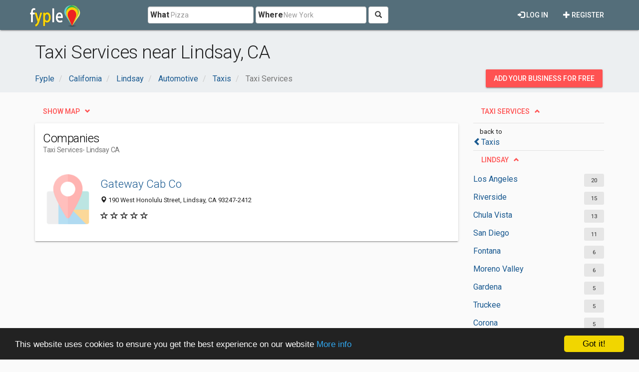

--- FILE ---
content_type: text/html; charset=utf-8
request_url: https://www.google.com/recaptcha/api2/aframe
body_size: 264
content:
<!DOCTYPE HTML><html><head><meta http-equiv="content-type" content="text/html; charset=UTF-8"></head><body><script nonce="vNcmQ81psbkmaAu7N-Nkog">/** Anti-fraud and anti-abuse applications only. See google.com/recaptcha */ try{var clients={'sodar':'https://pagead2.googlesyndication.com/pagead/sodar?'};window.addEventListener("message",function(a){try{if(a.source===window.parent){var b=JSON.parse(a.data);var c=clients[b['id']];if(c){var d=document.createElement('img');d.src=c+b['params']+'&rc='+(localStorage.getItem("rc::a")?sessionStorage.getItem("rc::b"):"");window.document.body.appendChild(d);sessionStorage.setItem("rc::e",parseInt(sessionStorage.getItem("rc::e")||0)+1);localStorage.setItem("rc::h",'1769072204114');}}}catch(b){}});window.parent.postMessage("_grecaptcha_ready", "*");}catch(b){}</script></body></html>